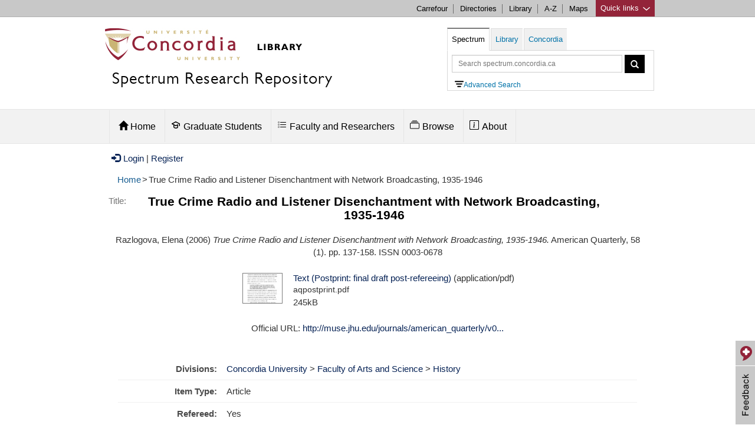

--- FILE ---
content_type: text/html; charset=utf-8
request_url: https://spectrum.library.concordia.ca/id/eprint/6539/
body_size: 10708
content:
<!DOCTYPE html PUBLIC "-//W3C//DTD XHTML 1.0 Transitional//EN" "http://www.w3.org/TR/xhtml1/DTD/xhtml1-transitional.dtd">
<html xmlns="http://www.w3.org/1999/xhtml" lang="en">
  <head>
  	<meta HTTP-EQUIV="Content-Type" CONTENT="text/html; charset=UTF-8" />
    <meta HTTP-EQUIV="X-UA-Compatible" CONTENT="IE=edge" />
    <title> True Crime Radio and Listener Disenchantment with Network Broadcasting, 1935-1946  - Spectrum: Concordia University Research Repository</title>
	 <script SRC="https://www.gstatic.com/charts/loader.js">// <!-- No script --></script>
    <!-- Load jQuery for Search Box -->
	<script TYPE="text/javascript" SRC="/javascript/jquery-1.8.3.min.js">// <!-- No script --></script>
	
	<meta name="viewport" CONTENT="width=device-width, initial-scale=1" />
	
	<style TYPE="text/css" MEDIA="all">@import url(/style/bootstrap/css/bootstrap.min.css);</style> 
	<style TYPE="text/css" MEDIA="all">@import url(/style/bootstrap-related.css);</style> 
	<style TYPE="text/css" MEDIA="all">@import url(/style/concordia-master-components.min.css);</style> 
	<style TYPE="text/css" MEDIA="all">@import url(/style/concordia-master-templates.min.css);</style> 
	<script TYPE="text/javascript" SRC="/javascript/bootstrap-related.js">// <!-- No script --></script>
	<script TYPE="text/javascript" SRC="/javascript/quick-links.min.js">// <!-- No script --></script>
	<!--TN: June 2017, upgrading from 5.11.7 to 6.1.0 -->
	<link HREF="https://vjs.zencdn.net/6.1.0/video-js.css" REL="stylesheet" />
  	<!-- If you'd like to support IE8 -->
  	<script SRC="https://vjs.zencdn.net/ie8/1.1.2/videojs-ie8.min.js">// <!-- No script --></script>
	
    <link REL="icon" HREF="/favicon.ico" TYPE="image/x-icon" />
    <link REL="shortcut icon" HREF="/favicon.ico" TYPE="image/x-icon" />
    <link REL="Top" HREF="https://spectrum.library.concordia.ca/" />
    <meta name="eprints.eprintid" content="6539" />
<meta name="eprints.rev_number" content="22" />
<meta name="eprints.eprint_status" content="archive" />
<meta name="eprints.userid" content="74" />
<meta name="eprints.dir" content="disk0/00/00/65/39" />
<meta name="eprints.datestamp" content="2010-03-24 15:17:21" />
<meta name="eprints.lastmod" content="2018-01-18 17:29:05" />
<meta name="eprints.status_changed" content="2010-03-24 15:18:09" />
<meta name="eprints.type" content="article" />
<meta name="eprints.metadata_visibility" content="show" />
<meta name="eprints.creators_name" content="Razlogova, Elena" />
<meta name="eprints.title" content="True Crime Radio and Listener Disenchantment with Network Broadcasting, 1935-1946" />
<meta name="eprints.ispublished" content="pub" />
<meta name="eprints.divisions" content="dep_history" />
<meta name="eprints.date" content="2006-03" />
<meta name="eprints.date_type" content="published" />
<meta name="eprints.publisher" content="Johns Hopkins University Press" />
<meta name="eprints.official_url" content="http://muse.jhu.edu/journals/american_quarterly/v058/58.1razlogova.pdf" />
<meta name="eprints.document_subtype" content="article" />
<meta name="eprints.full_text_status" content="public" />
<meta name="eprints.publication" content="American Quarterly" />
<meta name="eprints.volume" content="58" />
<meta name="eprints.number" content="1" />
<meta name="eprints.pagerange" content="137-158" />
<meta name="eprints.refereed" content="TRUE" />
<meta name="eprints.issn" content="0003-0678" />
<meta name="eprints.citation" content="  Razlogova, Elena  (2006) True Crime Radio and Listener Disenchantment with Network Broadcasting, 1935-1946.  American Quarterly, 58  (1).   pp. 137-158.  ISSN 0003-0678     " />
<meta name="eprints.document_url" content="https://spectrum.library.concordia.ca/id/eprint/6539/2/aqpostprint.pdf" />
<link rel="schema.DC" href="http://purl.org/DC/elements/1.0/" />
<meta name="DC.relation" content="https://spectrum.library.concordia.ca/id/eprint/6539/" />
<meta name="DC.title" content="True Crime Radio and Listener Disenchantment with Network Broadcasting, 1935-1946" />
<meta name="DC.creator" content="Razlogova, Elena" />
<meta name="DC.publisher" content="Johns Hopkins University Press" />
<meta name="DC.date" content="2006-03" />
<meta name="DC.type" content="Article" />
<meta name="DC.type" content="PeerReviewed" />
<meta name="DC.format" content="text" />
<meta name="DC.language" content="en" />
<meta name="DC.identifier" content="https://spectrum.library.concordia.ca/id/eprint/6539/2/aqpostprint.pdf" />
<meta name="DC.identifier" content="  Razlogova, Elena  (2006) True Crime Radio and Listener Disenchantment with Network Broadcasting, 1935-1946.  American Quarterly, 58  (1).   pp. 137-158.  ISSN 0003-0678     " />
<meta name="DC.relation" content="http://muse.jhu.edu/journals/american_quarterly/v058/58.1razlogova.pdf" />
<script type="application/ld+json" id="jsonLinkedData">{"creator":[{"givenName":"Elena","name":"Elena Razlogova","familyName":"Razlogova","@type":"Person"}],"publisher":{"@type":"Organization","name":"Johns Hopkins University Press"},"@type":"ScholarlyArticle","license":[{"name":"Spectrum Terms of Access","@type":"CreativeWork","url":"https://spectrum.library.concordia.ca/policies.html#TermsOfAccess"}],"datePublished":"2006","name":"True Crime Radio and Listener Disenchantment with Network Broadcasting, 1935-1946","url":"https://spectrum.library.concordia.ca/id/eprint/6539/","@context":"http://schema.org/","distribution":[{"contentUrl":"https://spectrum.library.concordia.ca/id/eprint/6539/2/aqpostprint.pdf","@type":"DataDownload","license":"https://spectrum.library.concordia.ca/policies.html#TermsOfAccess Spectrum Terms of Access","encodingFormat":"application/pdf"}]}</script>
<link rel="alternate" href="https://spectrum.library.concordia.ca/cgi/export/eprint/6539/COinS/library-eprint-6539.txt" type="text/plain; charset=utf-8" title="OpenURL ContextObject in Span" />
<link rel="alternate" href="https://spectrum.library.concordia.ca/cgi/export/eprint/6539/BibTeX/library-eprint-6539.bib" type="text/plain; charset=utf-8" title="BibTeX" />
<link rel="alternate" href="https://spectrum.library.concordia.ca/cgi/export/eprint/6539/JSONLD/library-eprint-6539.js" type="application/json; charset=utf-8" title="JSON LD" />
<link rel="alternate" href="https://spectrum.library.concordia.ca/cgi/export/eprint/6539/REM_RDF/library-eprint-6539.xml" type="application/rdf+xml; charset=utf-8" title="OAI-ORE Resource Map (RDF Format)" />
<link rel="alternate" href="https://spectrum.library.concordia.ca/cgi/export/eprint/6539/ETD_MS/library-eprint-6539.xml" type="text/xml; charset=utf-8" title="ETD_MS" />
<link rel="alternate" href="https://spectrum.library.concordia.ca/cgi/export/eprint/6539/Refer/library-eprint-6539.refer" type="text/plain" title="Refer" />
<link rel="alternate" href="https://spectrum.library.concordia.ca/cgi/export/eprint/6539/ContextObject/library-eprint-6539.xml" type="text/xml; charset=utf-8" title="OpenURL ContextObject" />
<link rel="alternate" href="https://spectrum.library.concordia.ca/cgi/export/eprint/6539/RIS/library-eprint-6539.ris" type="text/plain" title="Reference Manager" />
<link rel="alternate" href="https://spectrum.library.concordia.ca/cgi/export/eprint/6539/Text/library-eprint-6539.txt" type="text/plain; charset=utf-8" title="ASCII Citation" />
<link rel="alternate" href="https://spectrum.library.concordia.ca/cgi/export/eprint/6539/HTML/library-eprint-6539.html" type="text/html; charset=utf-8" title="HTML Citation" />
<link rel="alternate" href="https://spectrum.library.concordia.ca/cgi/export/eprint/6539/MARC%3A%3AUSMARC/library-eprint-6539.mrc" type="application/marc; charset=utf-8" title="MARC (ISO 2709)" />
<link rel="alternate" href="https://spectrum.library.concordia.ca/cgi/export/eprint/6539/EndNote/library-eprint-6539.enw" type="text/plain; charset=utf-8" title="EndNote" />
<link rel="alternate" href="https://spectrum.library.concordia.ca/cgi/export/eprint/6539/REM_Atom/library-eprint-6539.xml" type="application/atom+xml; charset=utf-8" title="OAI-ORE Resource Map (Atom Format)" />
<link rel="alternate" href="https://spectrum.library.concordia.ca/cgi/export/eprint/6539/MARC%3A%3AASCII/library-eprint-6539.txt" type="text/plain; charset=utf-8" title="MARC (ASCII)" />
<link rel="alternate" href="https://spectrum.library.concordia.ca/cgi/export/eprint/6539/DC/library-eprint-6539.txt" type="text/plain; charset=utf-8" title="Dublin Core" />
<link rel="alternate" href="https://spectrum.library.concordia.ca/cgi/export/eprint/6539/MARC%3A%3AXML/library-eprint-6539.xml" type="text/xml; charset=MARC-8" title="MARC XML" />
<link rel="alternate" href="https://spectrum.library.concordia.ca/cgi/export/eprint/6539/DataCiteXML/library-eprint-6539.xml" type="application/xml; charset=utf-8" title="Data Cite XML" />
<link rel="alternate" href="https://spectrum.library.concordia.ca/cgi/export/eprint/6539/DIDL/library-eprint-6539.xml" type="text/xml; charset=utf-8" title="MPEG-21 DIDL" />
<link rel="alternate" href="https://spectrum.library.concordia.ca/cgi/export/eprint/6539/OPENAIRE/library-eprint-6539.xml" type="application/xml; charset=utf-8" title="OPENAIRE" />
<link rel="alternate" href="https://spectrum.library.concordia.ca/cgi/export/eprint/6539/Atom/library-eprint-6539.xml" type="application/atom+xml;charset=utf-8" title="Atom" />
<link rel="alternate" href="https://spectrum.library.concordia.ca/cgi/export/eprint/6539/MODS/library-eprint-6539.xml" type="text/xml; charset=utf-8" title="MODS" />
<link rel="Top" href="https://spectrum.library.concordia.ca/" />
    <link rel="Sword" href="https://spectrum.library.concordia.ca/sword-app/servicedocument" />
    <link rel="SwordDeposit" href="https://spectrum.library.concordia.ca/id/contents" />
    <link rel="Search" type="text/html" href="https://spectrum.library.concordia.ca/cgi/search" />
    <link rel="Search" type="application/opensearchdescription+xml" href="https://spectrum.library.concordia.ca/cgi/opensearchdescription" title="Spectrum: Concordia University Research Repository" />
    <script type="text/javascript">
// <![CDATA[
var eprints_http_root = "https://spectrum.library.concordia.ca";
var eprints_http_cgiroot = "https://spectrum.library.concordia.ca/cgi";
var eprints_oai_archive_id = "https://spectrum.library.concordia.ca";
var eprints_logged_in = false;
var eprints_logged_in_userid = 0; 
var eprints_logged_in_username = ""; 
var eprints_logged_in_usertype = ""; 
// ]]></script>
    <style type="text/css">.ep_logged_in { display: none }</style>
    <link rel="stylesheet" type="text/css" href="/style/auto-3.4.3.css" />
    <script type="text/javascript" src="/javascript/auto-3.4.3.js">
//padder
</script>
    <!--[if lte IE 6]>
        <link rel="stylesheet" type="text/css" href="/style/ie6.css" />
   <![endif]-->
    <meta name="Generator" content="EPrints 3.4.3" />
    <meta http-equiv="Content-Type" content="text/html; charset=UTF-8" />
    <meta http-equiv="Content-Language" content="en" />
    
	
  </head>
  <body>
     




<div CLASS="boot">
	<div CLASS="link-list quick-links">
			<div CLASS="c-quicklinks">
			<!-- Group of links -->
			<div CLASS="container">
				<ul>
			<li><b>Study resources</b></li>
        	<li><a HREF="https://concordia.ca/academics/graduate/calendar/current.html">Calendar - Graduate</a></li>
        	<li><a HREF="https://concordia.ca/academics/undergraduate/calendar.html">Calendar - Undergraduate</a></li>
        	<li><a HREF="https://campus.concordia.ca/psc/pscsprd/EMPLOYEE/HRMS/c/CU_EXT.CU_CLASS_SEARCH.GBL">Class schedules</a></li>
			<li><a HREF="https://concordia.ca/events/cancelled-classes.html">Class cancellations</a></li>
			<li><a HREF="https://www.concordia.ca/students/registration.html">Course registration</a></li>
        	<li><a HREF="https://concordia.ca/events/academic-dates.html">Important academic dates</a></li>
        	<li><a HREF="https://www.concordia.ca/students/academic-resources.html">More academic resources</a></li>
        </ul>
        <ul>
        	<li><b>Campus services</b></li>
			<li><a HREF="https://www.bkstr.com/concordiastore">Book Stop</a></li>
			<li><a HREF="https://concordia.ca/it.html">IT services</a></li>
			<li><a HREF="https://concordia.ca/hr/jobs/openings.html">Job opportunities</a></li>
			<li><a HREF="https://concordia.ca/campus-life/security.html">Security</a></li>
			<li><a HREF="https://concordia.ca/health/mental.html">Mental health support</a></li>
			<li><a HREF="https://concordia.ca/students/birks.html">Student Service Centre (Birks)</a></li>
        </ul>
        <ul>
        	<li><b>What's New</b></li>
			<li><a HREF="https://concordia.ca/events.html">Calendar of events</a></li>
			<li><a HREF="https://concordia.ca/news/stories.html">Latest news</a></li>
			<li><a HREF="https://concordia.ca/news/media-relations.html">Media Relations</a></li>
        </ul>
        <ul>
        	<li><b>Faculties, Schools &amp; Colleges</b></li>
        	<li><a HREF="https://concordia.ca/artsci.html">Arts and Science</a></li>
        	<li><a HREF="https://concordia.ca/ginacody.html">Gina Cody School of Engineering and Computer Science</a></li>
        	<li><a HREF="https://concordia.ca/finearts.html">Fine Arts</a></li>
        	<li><a HREF="https://concordia.ca/jmsb.html">John Molson School of Business</a></li>
        	<li><a HREF="https://concordia.ca/sgs.html">School of Graduate Studies</a></li>
        	<li><a HREF="https://concordia.ca/academics/units.html">All Schools, Colleges &amp; Departments</a></li>
        </ul>	
		  </div>
			</div>
	</div>

	<div CLASS="c-topnav top-links">
	    <div CLASS="container">
				<a HREF="#" CLASS="btQuicklinks" title="Open quick links">Quick links <span CLASS="sprites-icon-arrow-bottom-fushia"></span></a>
	        <ul CLASS="paranav">   
	          <li><a HREF="https://hub.concordia.ca/carrefour.html">Carrefour</a></li>
	        	<li><a HREF="http://www.concordia.ca/directories.html">Directories</a></li>
	        	<li><a HREF="http://library.concordia.ca">Library</a></li>
	        	<li><a HREF="http://www.concordia.ca/web/a-z.html">A-Z</a></li>
	          <li><a HREF="http://www.concordia.ca/maps.html">Maps</a></li>
	        </ul>
		</div>
	</div> 


	<div CLASS="header subsite ">
		<div CLASS="navigation ">
		
			<div CLASS="container header-logo">
			<div CLASS="header-logo-content col-md-7">	
				<div id="concordia-library-logo">
					<div CLASS="hidden-xs">
						<a HREF="https://library.concordia.ca" title="library homepage"><img SRC="https://spectrum.library.concordia.ca/images/custom-logo.jpg" ALT="concordia library logo" /></a>
						</div>
						<div CLASS="visible-xs">
						<a HREF="https://library.concordia.ca" title="library homepage"><img SRC="https://spectrum.library.concordia.ca/images/Concordia-logo-compact-Faculty-Libraries-02.png" alt="concordia library logo" /></a>
						</div>
					</div>
					
					<div>
						<h2 CLASS="category-title spectrum-logo-title">
							<a HREF="https://spectrum.library.concordia.ca/">Spectrum Research Repository</a>
						</h2>
	    			</div> 
			</div>
				
			
			
		
			
			<div CLASS="col-md-5">
			<div CLASS="container">
			 <div STYLE="float:left;">
			<a CLASS="btn btn-navbar visible-xs hamburger-menu hamburger-icon collapsed" data-toggle="collapse" data-target=".navbar-collapse">
			</a>
			</div>
			
			<a CLASS="btn btn-formbar visible-xs collapsed search-icon" data-toggle="collapse" data-target=".form-collapse"><span CLASS="glyphicon glyphicon-search"></span></a>
			
			</div>
			<div CLASS="search-form form-collapse collapse" id="header-search">
			
    <ul CLASS="nav nav-tabs" id="search-box">
        <li id="spectrum-search"><a data-toggle="tab" HREF="#catalogue">Spectrum</a></li>
        <li><a data-toggle="tab" HREF="#library">Library</a></li>
 				<li><a data-toggle="tab" HREF="#concordia">Concordia</a></li>
    </ul>
    <div CLASS="tab-content header-search-box">
        <div id="catalogue" CLASS="tab-pane in active">
		
		
		<form CLASS="form-inline" METHOD="get" ACCEPT-CHARSET="utf-8" ACTION="https://spectrum.library.concordia.ca/cgi/search/archive/simple">
						  
				<input TYPE="text" SIZE="37" CLASS="form-control input-sm" placeholder="Search spectrum.concordia.ca" autocomplete="off" name="q" type="text" aria-label="Query to search in Spectrum simple search" />
									
						<button TYPE="submit" CLASS="btn btn-sm" STYLE="vertical-align:top;" aria-label="Spectrum simple search button"><span CLASS="glyphicon glyphicon-search" STYLE="line-height:1.5em;"></span></button>
									
						  <input autocomplete="off" name="_action_search" VALUE="Search" TYPE="hidden" />
						  <input autocomplete="off" name="dataset" VALUE="archive" TYPE="hidden" />
						  <input autocomplete="off" name="screen" VALUE="Search" TYPE="hidden" />				  
										
						</form>
<div STYLE="margin-left:5px;"><a HREF="https://spectrum.library.concordia.ca/cgi/search/advanced" alt="Advanced Search" id="advancedsearchlink"><img id="IconAdvancedSearch" ALT="advanced search icon" />Advanced Search</a>
			</div>		
		
          
				</div>
        <div id="library" CLASS="tab-pane">
            <form CLASS="form-inline" METHOD="get" onsubmit="javascript:searchlw();return false;" name="clues2">
						<input TYPE="text" SIZE="37" CLASS="form-control input-sm" placeholder="Search Library.Concordia.ca" name="searchterms2" id="searchterms2" aria-label="Query to search in library.concordia.ca" />
						<button TYPE="submit" CLASS="btn btn-sm" STYLE="vertical-align:top;" aria-label="Search button for library.concordia.ca"><span CLASS="glyphicon glyphicon-search" STYLE="line-height:1.5em;"></span></button>
						</form>
					
				</div>
        <div id="concordia" CLASS="tab-pane">
            <form CLASS="form-inline" METHOD="get" onsubmit="javascript:searchAllconcordia();return false;" name="clues3">
						<input TYPE="text" SIZE="37" CLASS="form-control input-sm" placeholder="Search Concordia.ca" name="searchterms3" id="searchterms3" aria-label="Query to search in Concordia.ca" />
						<button TYPE="submit" CLASS="btn btn-sm" aria-label="Concordia.ca search button" STYLE="vertical-align:top;"><span CLASS="glyphicon glyphicon-search" STYLE="line-height:1.5em;"></span></button>
						</form>

								</div>
    						</div>
 						 </div>
			</div>			
			
			
			
			
			
			</div>
	
			
	   </div>

		</div>
		


<div CLASS="ep_tm_header">



<div CLASS="subnavigation">
	    <div CLASS="container header">		


  
	         <div CLASS="navbar-collapse collapse">
	            <ul CLASS="nav subnav">
			
					<li CLASS="dropdown" id="main_menu_home">
										
									<a HREF="/" ROLE="button" CLASS="dropdown-toggle" data-toggle="" STYLE="padding-bottom:20px;"><span CLASS="glyphicon glyphicon-home" STYLE="padding:0px;margin:0px;"></span> Home</a>
	                
	         						</li>
										
					<li CLASS="dropdown" id="main_menu_deposit_graduate_students">
										
										<a HREF="https://spectrum.library.concordia.ca/GraduateStudents.html" ROLE="button" CLASS="dropdown-toggle" data-toggle=""><svg width="1.0em" height="1em" viewBox="0 0 16 16" version="1.1" fill="none" stroke="#000000" stroke-linecap="round" stroke-linejoin="round" stroke-width="1.5" style="margin-right:5px;margin-left:-5px;">
<path d="m14.25 9.25v-3.25l-6.25-3.25-6.25 3.25 6.25 3.25 3.25-1.5v3.5c0 1-1.5 2-3.25 2s-3.25-1-3.25-2v-3.5"></path>
</svg>Graduate Students</a>
	                      <div>
	                            <div CLASS="dropdown-menu">
	                                <div CLASS="row-fluid">
	                                    
	                                        <ul>
	                                          <li CLASS=""><a TABINDEX="-1" HREF="https://spectrum.library.concordia.ca/ThesisDepositChecklist.html">Thesis Deposit Checklist</a></li>
	                                          <li CLASS=""><a TABINDEX="-1" HREF="https://spectrum.library.concordia.ca/GraduateProjectsDepositChecklist.html">Graduate Project (Non-Thesis) Checklist</a></li>
											   <li CLASS=""><a TABINDEX="-1" HREF="https://spectrum.library.concordia.ca/HowToPreparePDFA.html">How to Prepare PDF/A</a></li>
              
                  
	                                        </ul>
	                                    
	                                </div>
	                            </div>
	                        </div>
	         						</li>
	    
	  			<li CLASS="dropdown" id="main_menu_deposit_faculty">
										
										<a HREF="https://spectrum.library.concordia.ca/FacultyResearchers.html" ROLE="button" CLASS="dropdown-toggle" data-toggle=""><svg width="1.0em" height="1em" viewBox="0 0 16 16" class="bi bi-list-task" fill="currentColor" style="margin-right:5px;margin-left:-5px;">
  <path fill-rule="evenodd" d="M2 2.5a.5.5 0 0 0-.5.5v1a.5.5 0 0 0 .5.5h1a.5.5 0 0 0 .5-.5V3a.5.5 0 0 0-.5-.5H2zM3 3H2v1h1V3z"></path>
  <path d="M5 3.5a.5.5 0 0 1 .5-.5h9a.5.5 0 0 1 0 1h-9a.5.5 0 0 1-.5-.5zM5.5 7a.5.5 0 0 0 0 1h9a.5.5 0 0 0 0-1h-9zm0 4a.5.5 0 0 0 0 1h9a.5.5 0 0 0 0-1h-9z"></path>
  <path fill-rule="evenodd" d="M1.5 7a.5.5 0 0 1 .5-.5h1a.5.5 0 0 1 .5.5v1a.5.5 0 0 1-.5.5H2a.5.5 0 0 1-.5-.5V7zM2 7h1v1H2V7zm0 3.5a.5.5 0 0 0-.5.5v1a.5.5 0 0 0 .5.5h1a.5.5 0 0 0 .5-.5v-1a.5.5 0 0 0-.5-.5H2zm1 .5H2v1h1v-1z"></path>
</svg>Faculty and Researchers</a>
	                      <div>
	                            <div CLASS="dropdown-menu">
	                                <div CLASS="row-fluid">
	                                    
	                                        <ul>
	                                          <li CLASS=""><a TABINDEX="-1" HREF="https://spectrum.library.concordia.ca/ArticlesAndMoreChecklist.html">Articles and more checklist</a></li>
	                                          <li CLASS=""><a TABINDEX="-1" HREF="https://spectrum.library.concordia.ca/DepositArticlesAndMore.html">Depositing articles and more</a></li>
		                             
	                                        </ul>
	                                    
	                                </div>
	                            </div>
	                        </div>
	         						</li>
	                     
	
	                    <li CLASS="dropdown" id="main_menu_browse">
 <a HREF="https://spectrum.library.concordia.ca/browse.html" ROLE="button" CLASS="dropdown-toggle" data-toggle=""><svg width="1em" height="1.0em" viewBox="0 0 16 16" class="bi bi-collection" style="margin-right:5px;margin-left:-5px;" fill="currentColor">
  <path fill-rule="evenodd" d="M14.5 13.5h-13A.5.5 0 0 1 1 13V6a.5.5 0 0 1 .5-.5h13a.5.5 0 0 1 .5.5v7a.5.5 0 0 1-.5.5zm-13 1A1.5 1.5 0 0 1 0 13V6a1.5 1.5 0 0 1 1.5-1.5h13A1.5 1.5 0 0 1 16 6v7a1.5 1.5 0 0 1-1.5 1.5h-13zM2 3a.5.5 0 0 0 .5.5h11a.5.5 0 0 0 0-1h-11A.5.5 0 0 0 2 3zm2-2a.5.5 0 0 0 .5.5h7a.5.5 0 0 0 0-1h-7A.5.5 0 0 0 4 1z"></path>
</svg>Browse</a>
	                        <div>
	                            <div CLASS="dropdown-menu">
	                                <div CLASS="row-fluid">
	                                    
	                                        <ul>
	                                          <li CLASS=""><a TABINDEX="-1" HREF="https://spectrum.library.concordia.ca/view/year/">by Year</a></li>
	                                          <li CLASS=""><a TABINDEX="-1" HREF="https://spectrum.library.concordia.ca/view/divisions/">by Department</a></li>
	                                          <li CLASS=""><a TABINDEX="-1" HREF="https://spectrum.library.concordia.ca/view/creators/">by Author</a></li>
	                                          <li CLASS=""><a TABINDEX="-1" HREF="https://spectrum.library.concordia.ca/view/document_subtype/">by Document Type</a></li>
	                                        </ul>
	                                    
	                                </div>
	                            </div>
	                        </div>
	                    </li>
	    
	                   
	
	 
	                    <li CLASS="dropdown" id="main_menu_about">
										<a HREF="https://spectrum.library.concordia.ca/about.html" ROLE="button" CLASS="dropdown-toggle" data-toggle=""><svg width="1.0em" height="1em" viewBox="0 0 16 16" class="bi bi-info-square" fill="currentColor" style="margin-right:5px;margin-left:-5px;">
  <path fill-rule="evenodd" d="M14 1H2a1 1 0 0 0-1 1v12a1 1 0 0 0 1 1h12a1 1 0 0 0 1-1V2a1 1 0 0 0-1-1zM2 0a2 2 0 0 0-2 2v12a2 2 0 0 0 2 2h12a2 2 0 0 0 2-2V2a2 2 0 0 0-2-2H2z"></path>
  <path fill-rule="evenodd" d="M14 1H2a1 1 0 0 0-1 1v12a1 1 0 0 0 1 1h12a1 1 0 0 0 1-1V2a1 1 0 0 0-1-1zM2 0a2 2 0 0 0-2 2v12a2 2 0 0 0 2 2h12a2 2 0 0 0 2-2V2a2 2 0 0 0-2-2H2z"></path>
  <path d="M8.93 6.588l-2.29.287-.082.38.45.083c.294.07.352.176.288.469l-.738 3.468c-.194.897.105 1.319.808 1.319.545 0 1.178-.252 1.465-.598l.088-.416c-.2.176-.492.246-.686.246-.275 0-.375-.193-.304-.533L8.93 6.588z"></path>
  <circle cx="8" cy="4.5" r="1"></circle>
</svg>About</a>
	                        <div>
	                            <div CLASS="dropdown-menu">
	                            
	                          
	                           
	                                        
																							<ul>
	                                                
	                                                <li CLASS=""><a TABINDEX="-1" HREF="https://spectrum.library.concordia.ca/policies.html">Guidelines</a></li>
	                                   
	                                                <li CLASS=""><a TABINDEX="-1" HREF="https://spectrum.library.concordia.ca/faq.html">FAQ</a></li>
																								
													<li CLASS=""><a TABINDEX="-1" HREF="https://spectrum.library.concordia.ca/orcid_support_advance.html">Make use of your ORCID iD</a></li>
																								
													<li CLASS=""><a TABINDEX="-1" HREF="https://spectrum.library.concordia.ca/Embargoes.html">Apply an embargo</a></li>
																								
													<li CLASS=""><a TABINDEX="-1" HREF="https://spectrum.library.concordia.ca/Navigating.html">Navigate Spectrum</a></li>
																								
													
													<li CLASS=""><a TABINDEX="-1" HREF="https://spectrum.library.concordia.ca/about.html#impact">Learn about Spectrum's Impact</a></li>
																								
																									
													<li CLASS=""><a TABINDEX="-1" HREF="https://spectrum.library.concordia.ca/about.html#help">Get help</a></li>

	                           
													 											
																							</ul>
	                                </div>
	                          
	                            </div>
	                                
	                           
	                    </li>
	    </ul>
			</div>
		</div>
	</div>





 
</div>
		


		
</div><!--BOOT-->



			
	





<div id="maincontent" CLASS="container">

<a href="https://spectrum.library.concordia.ca/cgi/users/home"><span class="glyphicon glyphicon-log-in" style="padding:0px;margin-right:5px;margin-left:5px;"></span>Login</a>  |  <a href="https://spectrum.library.concordia.ca/cgi/register">Register</a>		


<!-- New defined "bread_crumb" pin, turn it off when necessary -->
	<ul id="breadcrumbs"><li><a href="https://spectrum.library.concordia.ca">Home</a></li><li>&gt;</li><li>True Crime Radio and Listener Disenchantment with Network Broadcasting, 1935-1946</li></ul>
	


<div ALIGN="center">
  

	<div CLASS="ep_tm_main" ALIGN="left">
  
	<!-- the new "abstract_title" pin replace this static "title" pin -->
	<h1 id="ep_tm_pagetitle">

True Crime Radio and Listener Disenchantment with Network Broadcasting, 1935-1946

</h1>
	
	<!-- New defined "abstract_title" pin, only work for the abstract pages, turn it off when necessary -->
	<div style="margin-bottom: 1em;"><span class="title_label">Title:</span><h1 class="title_row">True Crime Radio and Listener Disenchantment with Network Broadcasting, 1935-1946</h1></div>

	<div class="ep_summary_content"><div class="ep_summary_content_left"></div><div class="ep_summary_content_right"></div><div class="ep_summary_content_top"></div><div class="ep_summary_content_main"><p class="ep_block" style="margin-bottom: 1em">


    <span class="person"><span class="person_name">Razlogova, Elena</span></span>
  

(2006)

<em>True Crime Radio and Listener Disenchantment with Network Broadcasting, 1935-1946.</em>


    American Quarterly, 58
       (1).
    
     pp. 137-158.
     ISSN 0003-0678
  


  


</p><p class="ep_block" style="margin-bottom: 1em"></p><table class="ep_block" style="margin-bottom: 1em"><tr><td valign="top" style="text-align:center"><a onmouseout="EPJS_HidePreview( event, 'doc_preview_6495', 'right' );" class="ep_document_link" onfocus="EPJS_ShowPreview( event, 'doc_preview_6495', 'right' );" onmouseover="EPJS_ShowPreview( event, 'doc_preview_6495', 'right' );" href="https://spectrum.library.concordia.ca/6539/2/aqpostprint.pdf" onblur="EPJS_HidePreview( event, 'doc_preview_6495', 'right' );"><img class="ep_doc_icon" alt="[thumbnail of Postprint: final draft post-refereeing]" src="https://spectrum.library.concordia.ca/6539/2.hassmallThumbnailVersion/aqpostprint.pdf" border="0" /></a><div id="doc_preview_6495" class="ep_preview"><div><div><span><img class="ep_preview_image" id="doc_preview_6495_img" alt="" src="https://spectrum.library.concordia.ca/6539/2.haspreviewThumbnailVersion/aqpostprint.pdf" border="0" /><div class="ep_preview_title">Preview</div></span></div></div></div></td><td valign="top"><div>

<!-- document citation -->


<span class="ep_document_citation">
<a class="ep_document_link" href="https://spectrum.library.concordia.ca/id/eprint/6539/2/aqpostprint.pdf"><span class="document_format">Text (Postprint: final draft post-refereeing)</span></a> (application/pdf)
<br /><span class="document_filename">aqpostprint.pdf</span>



</span>

</div><span>245kB</span></td></tr></table><p class="ep_block" style="margin-bottom: 1em">Official URL: <a href="http://muse.jhu.edu/journals/american_quarterly/v058/58.1razlogova.pdf">http://muse.jhu.edu/journals/american_quarterly/v0...</a></p><br /><table class="ep_block" style="margin-bottom: 1em" border="0" cellpadding="3"><tr><th valign="top" class="ep_row">Divisions:</th><td valign="top" class="ep_row"><a href="https://spectrum.library.concordia.ca/view/divisions/concordia/">Concordia University</a> &gt; <a href="https://spectrum.library.concordia.ca/view/divisions/fac=5Fartsscience/">Faculty of Arts and Science</a> &gt; <a href="https://spectrum.library.concordia.ca/view/divisions/dep=5Fhistory/">History</a></td></tr><tr><th valign="top" class="ep_row">Item Type:</th><td valign="top" class="ep_row">Article</td></tr><tr><th valign="top" class="ep_row">Refereed:</th><td valign="top" class="ep_row">Yes</td></tr><tr><th valign="top" class="ep_row">Authors:</th><td valign="top" class="ep_row"><a href="https://spectrum.library.concordia.ca/view/creators/Razlogova=3AElena=3A=3A.html"><span class="person_name">Razlogova, Elena</span></a></td></tr><tr><th valign="top" class="ep_row">Journal or Publication:</th><td valign="top" class="ep_row">American Quarterly</td></tr><tr><th valign="top" class="ep_row">Date:</th><td valign="top" class="ep_row">March 2006</td></tr><tr><th valign="top" class="ep_row">ID Code:</th><td valign="top" class="ep_row">6539</td></tr><tr><th valign="top" class="ep_row">Deposited By:</th><td valign="top" class="ep_row">
      

<span class="ep_name_citation"><span class="person_name">ELENA RAZLOGOVA</span></span>


</td></tr><tr><th valign="top" class="ep_row">Deposited On:</th><td valign="top" class="ep_row">24 Mar 2010 15:17</td></tr><tr><th valign="top" class="ep_row">Last Modified:</th><td valign="top" class="ep_row">18 Jan 2018 17:29</td></tr></table><div class="ep_block"><form method="get" accept-charset="utf-8" action="/cgi/export_redirect"><input name="dataobj" id="dataobj" value="6539" type="hidden" /><input name="dataset" id="dataset" value="eprint" type="hidden" /><select name="format"><option value="Atom">Atom</option><option value="BibTeX">BibTeX</option><option value="COinS">OpenURL ContextObject in Span</option><option value="ContextObject">OpenURL ContextObject</option><option value="DC">Dublin Core</option><option value="DIDL">MPEG-21 DIDL</option><option value="DataCiteXML">Data Cite XML</option><option value="ETD_MS">ETD_MS</option><option value="EndNote">EndNote</option><option value="HTML">HTML Citation</option><option value="JSONLD">JSON LD</option><option value="MARC::ASCII">MARC (ASCII)</option><option value="MARC::USMARC">MARC (ISO 2709)</option><option value="MARC::XML">MARC XML</option><option value="MODS">MODS</option><option value="OPENAIRE">OPENAIRE</option><option value="REM_Atom">OAI-ORE Resource Map (Atom Format)</option><option value="REM_RDF">OAI-ORE Resource Map (RDF Format)</option><option value="RIS">Reference Manager</option><option value="Refer">Refer</option><option value="Text">ASCII Citation</option></select><input type="submit" value="Export" class="ep_form_action_button" /></form></div><div class="ep_block" style="margin-top: 1em; margin-bottom: 1em;">All items in Spectrum are protected by copyright, with all rights reserved. The use of items is governed by <a href="https://spectrum.library.concordia.ca/policies.html#TermsOfAccess">Spectrum's terms of access</a>.</div><p align="right">Repository Staff Only: <a href="https://spectrum.library.concordia.ca/cgi/users/home?screen=EPrint::View&amp;eprintid=6539">item control page</a></p></div><div class="ep_summary_content_bottom"><div class="ep_summary_box " id="ep_summary_box_39725"><div class="ep_summary_box_title"><div class="ep_no_js">Download Statistics</div><div class="ep_only_js" id="ep_summary_box_39725_colbar"><a class="ep_box_collapse_link" onclick="EPJS_blur(event); EPJS_toggleSlideScroll('ep_summary_box_39725_content',true,'ep_summary_box_39725');EPJS_toggle('ep_summary_box_39725_colbar',true);EPJS_toggle('ep_summary_box_39725_bar',false);return false" href="#"><img alt="-" src="/style/images/minus.png" border="0" /> Download Statistics</a></div><div class="ep_only_js" id="ep_summary_box_39725_bar" style="display: none"><a class="ep_box_collapse_link" onclick="EPJS_blur(event); EPJS_toggleSlideScroll('ep_summary_box_39725_content',false,'ep_summary_box_39725');EPJS_toggle('ep_summary_box_39725_colbar',true);EPJS_toggle('ep_summary_box_39725_bar',false);return false" href="#"><img alt="+" src="/style/images/plus.png" border="0" /> Download Statistics</a></div></div><div class="ep_summary_box_body" id="ep_summary_box_39725_content"><div id="ep_summary_box_39725_content_inner">
<div class="irstats2_summary_page_container">
<p>Downloads per month over past year</p>
<div id="irstats2_summary_page_downloads" class="irstats2_graph"></div>
<!--<p style="text-align:center"><a href="#" id="irstats2_summary_page:link">View more statistics</a></p>-->
</div>
<div class="irstats2_summary_page_linktomorestats">
<script type="text/javascript">
	var url="/cgi/users/login?target=/cgi/stats/report/eprint/6539";
	var str = "View more statistics for this item...(requires login)";
	var result = str.link(url);
	document.write(result);
</script>
</div>
<script type="text/javascript">
document.observe("dom:loaded",function(){

		var irstats2_summary_page_eprintid = '6539';

		/* $( 'irstats2_summary_page:link' ).setAttribute( 'href', '/cgi/stats/report/eprint/' + irstats2_summary_page_eprintid ); */

		new EPJS_Stats_GoogleGraph ( { 'context': {
			'range':'1y',
			'set_name': 'eprint',
			'set_value': irstats2_summary_page_eprintid,
			'datatype':'downloads' },
			'options': {
			'container_id': 'irstats2_summary_page_downloads', 'date_resolution':'month','graph_type':'column'
			} } );
		});

</script>
</div></div></div><div class="ep_summary_box " id="ep_summary_box_39726"><div class="ep_summary_box_title"><div class="ep_no_js">
		Research related to the current document (at the CORE website) <a aria-label="popup help about core recommender" id="corerecommenderpopuphelp" href="#" data-toggle="popover" data-container="body" data-placement="right" data-content="The following recommendations go to documents on the CORE website, which is an open access research aggregator">
    <span class="glyphicon glyphicon-question-sign"></span>
		</a>
		<script>
			jQuery(document).ready(function(){
   				 jQuery("[data-toggle='popover']").popover({
       				 html : true
    		}); 
			
			jQuery('a#corerecommenderpopuphelp').on('click', function(e) {e.preventDefault(); return true;});
			
			
			(function() {
    var isBootstrapEvent = false;
    if (window.jQuery) {
        var all = jQuery('*');
        jQuery.each(['hide.bs.dropdown', 
            'hide.bs.collapse', 
            'hide.bs.modal', 
            'hide.bs.tooltip',
            'hide.bs.popover'], function(index, eventName) {
            all.on(eventName, function( event ) {
                isBootstrapEvent = true;
            });
        });
    }
    var originalHide = Element.hide;
    Element.addMethods({
        hide: function(element) {
            if(isBootstrapEvent) {
                isBootstrapEvent = false;
                return element;
            }
            return originalHide(element);
        }
    });
})();
			
		});
		</script>
	</div><div class="ep_only_js" id="ep_summary_box_39726_colbar"><a class="ep_box_collapse_link" onclick="EPJS_blur(event); EPJS_toggleSlideScroll('ep_summary_box_39726_content',true,'ep_summary_box_39726');EPJS_toggle('ep_summary_box_39726_colbar',true);EPJS_toggle('ep_summary_box_39726_bar',false);return false" href="#"><img alt="-" src="/style/images/minus.png" border="0" /> 
		Research related to the current document (at the CORE website) <a aria-label="popup help about core recommender" id="corerecommenderpopuphelp" href="#" data-toggle="popover" data-container="body" data-placement="right" data-content="The following recommendations go to documents on the CORE website, which is an open access research aggregator">
    <span class="glyphicon glyphicon-question-sign"></span>
		</a>
		<script>
			jQuery(document).ready(function(){
   				 jQuery("[data-toggle='popover']").popover({
       				 html : true
    		}); 
			
			jQuery('a#corerecommenderpopuphelp').on('click', function(e) {e.preventDefault(); return true;});
			
			
			(function() {
    var isBootstrapEvent = false;
    if (window.jQuery) {
        var all = jQuery('*');
        jQuery.each(['hide.bs.dropdown', 
            'hide.bs.collapse', 
            'hide.bs.modal', 
            'hide.bs.tooltip',
            'hide.bs.popover'], function(index, eventName) {
            all.on(eventName, function( event ) {
                isBootstrapEvent = true;
            });
        });
    }
    var originalHide = Element.hide;
    Element.addMethods({
        hide: function(element) {
            if(isBootstrapEvent) {
                isBootstrapEvent = false;
                return element;
            }
            return originalHide(element);
        }
    });
})();
			
		});
		</script>
	</a></div><div class="ep_only_js" id="ep_summary_box_39726_bar" style="display: none"><a class="ep_box_collapse_link" onclick="EPJS_blur(event); EPJS_toggleSlideScroll('ep_summary_box_39726_content',false,'ep_summary_box_39726');EPJS_toggle('ep_summary_box_39726_colbar',true);EPJS_toggle('ep_summary_box_39726_bar',false);return false" href="#"><img alt="+" src="/style/images/plus.png" border="0" /> 
		Research related to the current document (at the CORE website) <a aria-label="popup help about core recommender" id="corerecommenderpopuphelp" href="#" data-toggle="popover" data-container="body" data-placement="right" data-content="The following recommendations go to documents on the CORE website, which is an open access research aggregator">
    <span class="glyphicon glyphicon-question-sign"></span>
		</a>
		<script>
			jQuery(document).ready(function(){
   				 jQuery("[data-toggle='popover']").popover({
       				 html : true
    		}); 
			
			jQuery('a#corerecommenderpopuphelp').on('click', function(e) {e.preventDefault(); return true;});
			
			
			(function() {
    var isBootstrapEvent = false;
    if (window.jQuery) {
        var all = jQuery('*');
        jQuery.each(['hide.bs.dropdown', 
            'hide.bs.collapse', 
            'hide.bs.modal', 
            'hide.bs.tooltip',
            'hide.bs.popover'], function(index, eventName) {
            all.on(eventName, function( event ) {
                isBootstrapEvent = true;
            });
        });
    }
    var originalHide = Element.hide;
    Element.addMethods({
        hide: function(element) {
            if(isBootstrapEvent) {
                isBootstrapEvent = false;
                return element;
            }
            return originalHide(element);
        }
    });
})();
			
		});
		</script>
	</a></div></div><div class="ep_summary_box_body" id="ep_summary_box_39726_content"><div id="ep_summary_box_39726_content_inner"><div id="coreRecommenderOutput"></div><script type="text/javascript">
            (function (d, s, idScript, idRec, userInput) {
                var coreAddress = 'https://core.ac.uk';
                var js, fjs = d.getElementsByTagName(s)[0];
                if (d.getElementById(idScript))
                    return;
                js = d.createElement(s);
                js.id = idScript;
                js.src = coreAddress + '/recommender/embed.js';
                fjs.parentNode.insertBefore(js, fjs);

                localStorage.setItem('idRecommender', idRec);
                localStorage.setItem('userInput', JSON.stringify(userInput));

                
            }(document, 'script', 'recommender-embed', '24f295', {}));</script></div></div></div></div><div class="ep_summary_content_after"></div></div>
	
	<!-- <epc:pin ref="slideshow"/> -->
	
  </div>
</div>

</div> <!--maincontent-->  




<!--FOOTER-->
<div CLASS="boot">
		<div CLASS="c-back-to-top">
    <span>Back to top</span>
    <img SRC="/style/clientlibs/img/sprites/icon-back-to-top.jpg" ALT="Back to top" />
		</div>
	<footer CLASS="c-footer">
	<div CLASS="main">
		<div CLASS="wrap container">
			<div CLASS="row">
				<div CLASS="col-sm-6 col-md-6 footer-library-links hidden-xs">        
					<div CLASS="row-fluid">
						<div CLASS="col-sm-10 col-md-10 footer-library-links">
								<div CLASS="link-list section">
									<div CLASS="c-bloc-links">
										<ul CLASS="left-column-library-links-footer">
	                    <li CLASS=""><a HREF="/information.html">How to deposit</a></li>
	                    <li CLASS=""><a HREF="/policies.html">Guidelines &amp; Policies</a></li>
	                    <li CLASS=""><a HREF="/faq.html">FAQ</a></li>
	                  
									
										
											
		                    
		                    <li CLASS=""><a HREF="http://www.concordia.ca/content/dam/common/docs/policies/official-policies/VPRGS-9.pdf">Concordia University Policy on Intellectual Property</a></li>
		                    <li CLASS=""><a HREF="http://library.concordia.ca/research/open-access/SenateResolutiononOpenAccess.pdf">Concordia University Senate Resolution on Open Access</a></li>
		                     <li CLASS=""><a HREF="https://www.sherpa.ac.uk/romeo/">SHERPA/RoMEO</a></li>      	
	                   	</ul> 
							</div>
								</div>
								
								
								
							</div>
										
								
							
							<div CLASS="col-sm-2 col-md-2"></div>
					</div>
			</div>	
			<div CLASS="col-sm-6 col-md-6 contact">
							<div CLASS="row-fluid">
									
									<div CLASS="col-sm-6 col-md-6 footer-library-links">
									<div CLASS="org">Webster Library</div>
									<div CLASS="street-address">Physical Address:<br />1400 de Maisonneuve Blvd. W.</div>
									<div CLASS="street-address">Mailing Address:<br />1455 de Maisonneuve Blvd. W.</div>
									<div><span CLASS="locality">Montreal</span>, <span CLASS="region">Quebec</span>, <span CLASS="country-name">Canada</span>
									<span CLASS="postal-code">H3G 1M8</span></div>
									
								<div CLASS="link"><a HREF="http://www.concordia.ca/maps/sgw-campus.html?building=LB"><i CLASS="sprites-icon-map"></i>See on map</a></div>
							   </div>
							   <span CLASS="visible-xs"><br /></span>
							   
							   
							   <div CLASS="col-sm-6 col-md-6 footer-library-links">
									<div CLASS="org">Vanier Library</div>
									<div><span CLASS="street-address">7141 Sherbrooke Street West</span></div>
									<div><span CLASS="locality">Montreal</span>, <span CLASS="region">Quebec</span>, <span CLASS="country-name">Canada</span>, <span CLASS="postal-code">H4B 1R6</span></div>
									<div CLASS="link"><a HREF="http://www.concordia.ca/maps/loyola-campus.html?building=VL"><i CLASS="sprites-icon-map"></i>See on map</a></div>
									<div CLASS="locations"><a CLASS="locations" HREF="https://library.concordia.ca/locations/">Locations &amp; phone numbers</a></div>
									</div>
							   
						</div>

			</div>
			</div>
		</div>
	</div>
	<div CLASS="footer">       
		<div CLASS="wrap">    
			<div CLASS="row">
				<div CLASS="social">
					<div CLASS="social-media-list social-media-icons">
						<div CLASS="social">
							<div CLASS="lbl"><a HREF="http://concordia.ca/social.html">Join the Conversation</a></div>
								<ul>
									<li CLASS=""><a CLASS="facebook-white" HREF="https://facebook.com/ConcordiaUniversity" TARGET="_blank">facebook</a></li>
									<li CLASS=""><a CLASS="twitter-white" HREF="https://twitter.com/Concordia" TARGET="_blank">twitter</a></li>
				          <li CLASS=""><a CLASS="youtube-white" HREF="http://youtube.com/user/ConcordiaUni" TARGET="_blank">youtube</a></li>
				          <li CLASS=""><a CLASS="linkedin-white" HREF="http://linkedin.com/company/concordia-university" TARGET="_blank">linkedin</a></li>
				          <li CLASS=""><a CLASS="instagram-white" HREF="http://instagram.com/concordiauniversity" TARGET="_blank">instagram</a></li>
				          <li CLASS=""><a CLASS="flickr-white" HREF="http://www.flickr.com/photos/concordiauniversity/" TARGET="_blank">flickr</a></li>
								</ul> 
						</div>	
					</div>
				</div>
				<div CLASS="link-list copyright">
					<div CLASS="c-bloc-links">
						<ul CLASS="nav pull-right">
							<li>© Concordia University</li> 
							<li><a HREF="http://concordia.ca/web/terms.html">Terms</a></li>
							<li><a HREF="http://concordia.ca/web/privacy.html">Privacy</a></li>
							<li><a HREF="http://concordia.ca/web/accessibility.html">Accessibility</a></li>
						</ul> 
					</div>
				</div>
			</div>
		</div>
	</div>
	<div CLASS="c-feedback">
    <a href="" data-toggle="modal" data-target="#myModal"><span>Provide feedback</span></a>
</div>
<!-- Modal -->
<div CLASS="modal fade" id="myModal" TABINDEX="-1" ROLE="dialog" aria-labelledby="myModalLabel" aria-hidden="true">
  <div CLASS="modal-dialog">
    <div CLASS="modal-content">
      <div CLASS="modal-header">
        <h3 id="myModalLabel">Feedback forms</h3>
        <a CLASS="modal-close" data-dismiss="modal" HREF="#" aria-label="Feedback Forms Open Link"></a>
      </div>
      <div CLASS="modal-body">
        <p>Thanks for your time. Please select your area of feedback.</p>
				<ul>
				<li>Questions concerning the deposit of theses in Spectrum can be directed to the Thesis Office, at 514-848-2424 ext. 3813 or 5858 and at <a HREF="mailto:thesis@concordia.ca">thesis@concordia.ca</a></li>
				<li>For other questions please contact Spectrum editors at <a HREF="mailto:lib-spectrum@concordia.ca">lib-spectrum@concordia.ca</a></li>
    			<li><a HREF="https://library.concordia.ca/about/feedback/index.php">Give feedback about the libraries' spaces, services, and/or collections</a></li>
    			<li><a HREF="https://library.concordia.ca/help/questions/index.php">Get help with my research, course work, or report a broken link</a></li>
    		</ul>
      </div>
     </div>
  </div>

	</div>
</footer>
</div>
	<!--/footer-->
	  
	<script TYPE="text/javascript" SRC="/style/bootstrap/js/bootstrap.min.js">// <!-- No script --></script>
	<script SRC="https://vjs.zencdn.net/6.1.0/video.js">// <!-- No script --></script>
	  
  </body> </html>